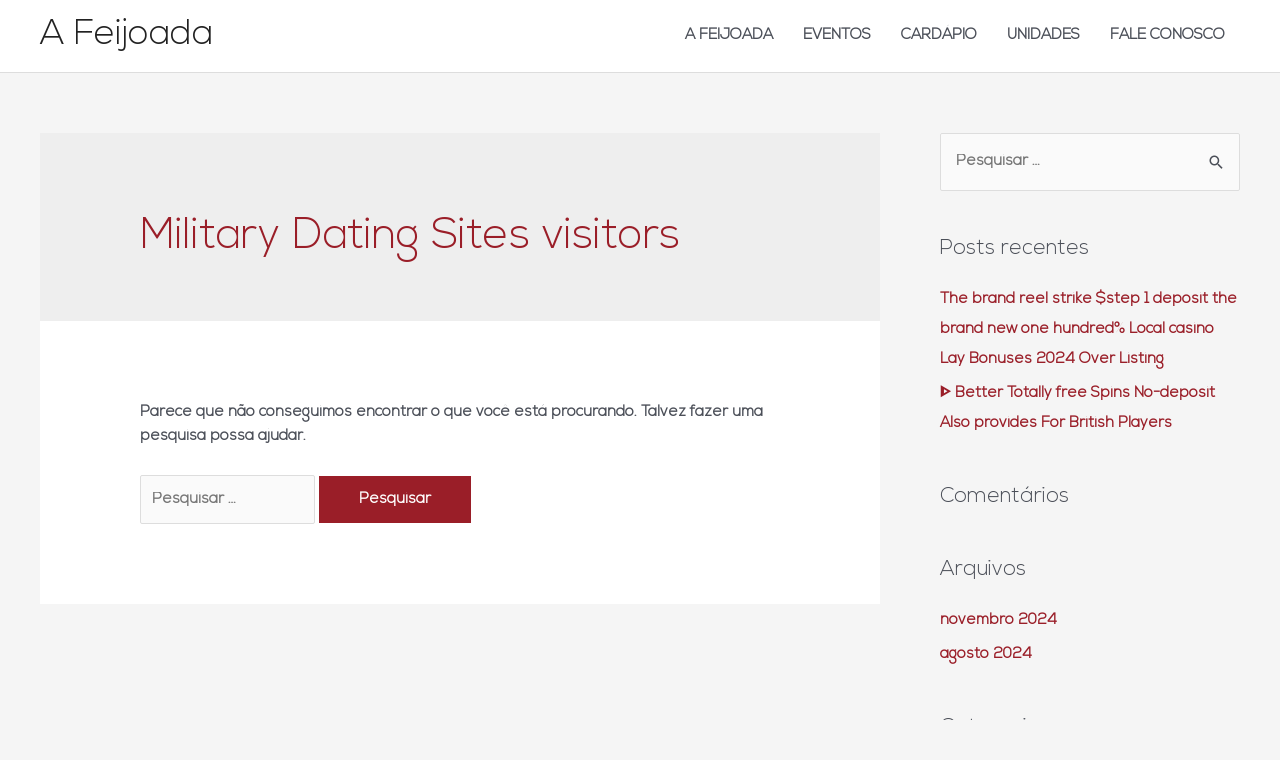

--- FILE ---
content_type: text/css
request_url: https://afeijoada.com/wp-content/uploads/useanyfont/uaf.css?ver=1753919510
body_size: -233
content:
				@font-face {
					font-family: 'nexa-light';
					src: url('/wp-content/uploads/useanyfont/6095Nexa-Light.woff2') format('woff2'),
						url('/wp-content/uploads/useanyfont/6095Nexa-Light.woff') format('woff');
					  font-display: auto;
				}

				.nexa-light{font-family: 'nexa-light' !important;}

		

--- FILE ---
content_type: text/css
request_url: https://afeijoada.com/wp-content/uploads/elementor/css/post-66.css?ver=1715737114
body_size: 65
content:
.elementor-kit-66{--e-global-color-primary:#9A1E28;--e-global-color-secondary:#54595F;--e-global-color-text:#7A7A7A;--e-global-color-accent:#63131A;--e-global-color-1b5bb132:#6EC1E4;--e-global-color-12635934:#61CE70;--e-global-color-4780faba:#4054B2;--e-global-color-2bd8070:#23A455;--e-global-color-54289057:#000;--e-global-color-33520558:#FFF;--e-global-color-1ba00f22:#DFAA6B;--e-global-color-7f0c2e92:#000000;--e-global-color-4bbe9b4b:#A11616;--e-global-color-4911ca92:#561313;--e-global-color-a4a627b:#542A22;--e-global-typography-primary-font-family:"Nexa Light";--e-global-typography-primary-font-weight:600;--e-global-typography-secondary-font-family:"Nexa Light";--e-global-typography-secondary-font-weight:400;--e-global-typography-text-font-family:"Nexa Light";--e-global-typography-text-font-weight:600;--e-global-typography-accent-font-family:"Nexa Light";--e-global-typography-accent-font-weight:600;}.elementor-section.elementor-section-boxed > .elementor-container{max-width:1140px;}.e-con{--container-max-width:1140px;}.elementor-widget:not(:last-child){margin-block-end:20px;}.elementor-element{--widgets-spacing:20px 20px;}{}h1.entry-title{display:var(--page-title-display);}@media(max-width:1024px){.elementor-section.elementor-section-boxed > .elementor-container{max-width:1024px;}.e-con{--container-max-width:1024px;}}@media(max-width:767px){.elementor-section.elementor-section-boxed > .elementor-container{max-width:767px;}.e-con{--container-max-width:767px;}}